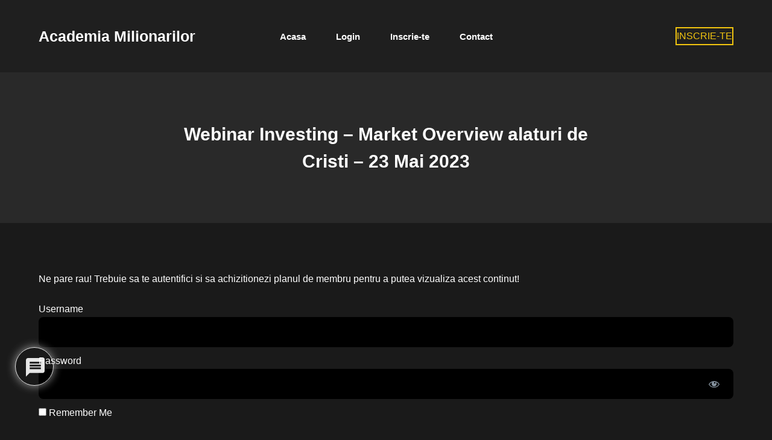

--- FILE ---
content_type: text/css; charset=UTF-8
request_url: https://academiamilionarilor.ro/wp-content/uploads/blocksy/css/global.css?ver=04639
body_size: 2269
content:
[data-header*="type-1"] .ct-header [data-id="button"] .ct-button {--buttonTextInitialColor:#000000;--buttonTextHoverColor:#000000;} [data-header*="type-1"] .ct-header [data-id="button"] .ct-button-ghost {--buttonTextInitialColor:var(--buttonInitialColor);--buttonTextHoverColor:#000000;} [data-header*="type-1"] .ct-header [data-id="button"] {--buttonHoverColor:#d5ab00;} [data-header*="type-1"] .ct-header [data-id="logo"] .site-logo-container {--logo-max-height:23px;} [data-header*="type-1"] .ct-header [data-id="logo"] .site-title {--fontWeight:700;--fontSize:25px;--linkInitialColor:var(--paletteColor4);} [data-header*="type-1"] .ct-header [data-id="menu"] {--menu-items-spacing:50px;--menu-indicator-active-color:var(--paletteColor1);} [data-header*="type-1"] .ct-header [data-id="menu"] > ul > li > a {--menu-item-height:40%;--fontWeight:600;--textTransform:none;--fontSize:15px;--lineHeight:1.3;--linkInitialColor:var(--color);--linkHoverColor:var(--paletteColor4);} [data-header*="type-1"] .ct-header [data-id="menu"][data-menu*="type-3"] > ul > li > a {--linkHoverColor:#ffffff;--linkActiveColor:#ffffff;} [data-header*="type-1"] .ct-header [data-id="menu"] .sub-menu {--linkInitialColor:#ffffff;--fontWeight:500;--fontSize:12px;--dropdown-divider:1px dashed rgba(255, 255, 255, 0.1);--box-shadow:0px 10px 20px rgba(41, 51, 61, 0.1);--border-radius:0px 0px 2px 2px;} [data-header*="type-1"] .ct-header [data-sticky*="yes"] [data-id="menu"] .sub-menu {--sticky-state-dropdown-top-offset:0px;} [data-header*="type-1"] .ct-header [data-row*="middle"] {--height:120px;background-color:var(--paletteColor8);background-image:none;--borderTop:none;--borderBottom:none;--box-shadow:none;} [data-header*="type-1"] .ct-header [data-row*="middle"] > div {--borderTop:none;--borderBottom:none;} [data-header*="type-1"] .ct-header [data-transparent-row="yes"][data-row*="middle"] {background-color:rgba(255,255,255,0);background-image:none;--borderTop:none;--borderBottom:none;--box-shadow:none;} [data-header*="type-1"] .ct-header [data-transparent-row="yes"][data-row*="middle"] > div {--borderTop:none;--borderBottom:none;} [data-header*="type-1"] .ct-header [data-sticky*="yes"] [data-row*="middle"] {background-color:var(--paletteColor8);background-image:none;--borderTop:none;--borderBottom:none;--box-shadow:none;} [data-header*="type-1"] .ct-header [data-sticky*="yes"] [data-row*="middle"] > div {--borderTop:none;--borderBottom:none;} [data-header*="type-1"] [data-id="mobile-menu"] {--fontWeight:700;--fontSize:30px;--linkInitialColor:rgba(255, 255, 255, 0.7);--linkHoverColor:var(--paletteColor1);--mobile-menu-divider:none;} [data-header*="type-1"] #offcanvas {background-color:rgba(18, 21, 25, 0.98);--side-panel-width:500px;--vertical-alignment:flex-start;--has-indentation:1;} [data-header*="type-1"] [data-behaviour*="side"] {--box-shadow:0px 0px 70px rgba(0, 0, 0, 0.35);} [data-header*="type-1"] .ct-header [data-id="text"] {--max-width:100%;--fontSize:15px;--lineHeight:1.3;} [data-header*="type-1"] [data-id="trigger"] {--icon-size:18px;--icon-hover-color:var(--paletteColor1);} [data-header*="type-1"] [data-transparent-row="yes"] [data-id="trigger"] {--icon-color:var(--paletteColor4);} [data-header*="type-1"] {--header-height:120px;--header-sticky-height:120px;--header-sticky-offset:0px;} [data-footer*="type-1"] .ct-footer [data-row*="bottom"] > div {--container-spacing:40px;--widgets-gap:40px;--border:none;--grid-template-columns:repeat(2, 1fr);} [data-footer*="type-1"] .ct-footer [data-row*="bottom"] .widget-title {--fontSize:16px;} [data-footer*="type-1"] .ct-footer [data-row*="bottom"] .ct-widget {--color:#585858;--linkInitialColor:#585858;} [data-footer*="type-1"] .ct-footer [data-row*="bottom"] {background-color:transparent;} [data-footer*="type-1"] [data-id="copyright"] {--fontWeight:400;--fontSize:15px;--lineHeight:1.3;--color:#585858;--linkInitialColor:#585858;--linkHoverColor:var(--paletteColor1);} [data-footer*="type-1"] .ct-footer [data-row*="middle"] > div {--container-spacing:90px;--border:none;--grid-template-columns:2fr 1fr 1fr 1fr;} [data-footer*="type-1"] .ct-footer [data-row*="middle"] .widget-title {--fontSize:16px;} [data-footer*="type-1"] .ct-footer [data-row*="middle"] {background-color:transparent;} [data-footer*="type-1"][data-footer*="reveal"] footer.ct-footer {--position:sticky;} [data-footer*="type-1"][data-footer*="reveal"] .site-main {--footer-box-shadow:0px 30px 50px rgba(0, 0, 0, 0.1);} [data-footer*="type-1"] footer.ct-footer {background-position:56% 100%;background-repeat:no-repeat;background-color:#121212;background-image:url(https://academiamilionarilor.ro/wp-content/uploads/2021/06/footer-bg.png);}:root {--fontFamily:-apple-system, BlinkMacSystemFont, 'Segoe UI', Roboto, Helvetica, Arial, sans-serif, 'Apple Color Emoji', 'Segoe UI Emoji', 'Segoe UI Symbol';--fontWeight:400;--textTransform:none;--textDecoration:none;--fontSize:16px;--lineHeight:1.65;--letterSpacing:0em;--buttonFontWeight:500;--buttonFontSize:15px;--has-classic-forms:var(--true);--has-modern-forms:var(--false);--form-field-initial-background:#000000;--form-field-height:50px;--form-field-border-radius:8px;--form-field-border-initial-color:#525252;--form-field-border-focus-color:var(--paletteColor1);--form-field-border-width:2px;--form-field-select-initial-color:#171717;--form-field-select-active-color:#333333;--form-field-select-initial-background:#1e1e1e;--form-selection-control-initial-color:#5e5e5e;--form-selection-control-accent-color:var(--paletteColor1);--paletteColor1:#F1C40F;--paletteColor2:#FFF501;--paletteColor3:#898989;--paletteColor4:#ffffff;--paletteColor5:#303030;--paletteColor6:#292929;--paletteColor7:#1a1a1a;--paletteColor8:#1f1f1f;--color:#ffffff;--linkInitialColor:#ffffff;--linkHoverColor:#FFF501;--selectionTextColor:#ffffff;--selectionBackgroundColor:#F1C40F;--border-color:var(--paletteColor5);--headings-color:var(--paletteColor4);--content-spacing:1.5em;--buttonMinHeight:50px;--buttonTextInitialColor:var(--paletteColor7);--buttonTextHoverColor:var(--paletteColor2);--buttonInitialColor:var(--paletteColor1);--buttonHoverColor:var(--paletteColor2);--button-border:none;--buttonBorderRadius:8px;--button-padding:5px 20px;--normal-container-max-width:1290px;--content-vertical-spacing:80px;--narrow-container-max-width:750px;--wide-offset:130px;}h1 {--fontWeight:700;--fontSize:40px;--lineHeight:1.5;}h2 {--fontWeight:700;--fontSize:35px;--lineHeight:1.5;}h3 {--fontWeight:700;--fontSize:30px;--lineHeight:1.5;}h4 {--fontWeight:700;--fontSize:25px;--lineHeight:1.5;}h5 {--fontWeight:700;--fontSize:20px;--lineHeight:1.5;}h6 {--fontWeight:700;--fontSize:16px;--lineHeight:1.5;}.wp-block-pullquote, .ct-quote-widget blockquote {--fontFamily:Georgia;--fontWeight:600;--fontSize:25px;}code, kbd, samp, pre {--fontFamily:monospace;--fontWeight:400;--fontSize:16px;}.ct-sidebar .widget-title {--fontSize:20px;}.ct-breadcrumbs {--fontWeight:600;--textTransform:uppercase;--fontSize:12px;}body {background-color:var(--paletteColor7);background-image:none;} [data-prefix="single_blog_post"] .entry-header .page-title {--fontWeight:800;--fontSize:50px;} [data-prefix="single_blog_post"] .entry-header .entry-meta {--fontWeight:600;--textTransform:uppercase;--fontSize:12px;--lineHeight:1.3;--color:var(--paletteColor4);} [data-prefix="single_blog_post"] .entry-header .ct-breadcrumbs {--color:var(--paletteColor4);} [data-prefix="single_blog_post"] .hero-section[data-type="type-2"] {background-color:var(--paletteColor6);background-image:none;--container-padding:50px 0;} [data-prefix="single_blog_post"] .hero-section .page-title, [data-prefix="single_blog_post"] .hero-section .ct-author-name {--itemSpacing:20px;} [data-prefix="blog"] .entry-header .page-title {--fontWeight:800;--fontSize:100px;} [data-prefix="blog"] .entry-header .entry-meta {--fontWeight:600;--textTransform:uppercase;--fontSize:12px;--lineHeight:1.3;} [data-prefix="blog"] .entry-header .page-description {--fontWeight:500;--fontSize:18px;--color:var(--paletteColor4);} [data-prefix="blog"] .entry-header .ct-breadcrumbs {--color:var(--paletteColor4);} [data-prefix="blog"] .hero-section[data-type="type-1"] {--alignment:center;--margin-bottom:60px;} [data-prefix="categories"] .entry-header .page-title {--fontSize:30px;} [data-prefix="categories"] .entry-header .entry-meta {--fontWeight:600;--textTransform:uppercase;--fontSize:12px;--lineHeight:1.3;} [data-prefix="search"] .entry-header .page-title {--fontSize:30px;} [data-prefix="search"] .entry-header .entry-meta {--fontWeight:600;--textTransform:uppercase;--fontSize:12px;--lineHeight:1.3;} [data-prefix="author"] .entry-header .page-title {--fontSize:30px;} [data-prefix="author"] .entry-header .entry-meta {--fontWeight:600;--textTransform:uppercase;--fontSize:12px;--lineHeight:1.3;} [data-prefix="author"] .hero-section[data-type="type-2"] {background-color:var(--paletteColor6);background-image:none;--container-padding:50px 0;} [data-prefix="single_page"] .entry-header .page-title {--fontWeight:800;--fontSize:100px;} [data-prefix="single_page"] .entry-header .entry-meta {--fontWeight:600;--textTransform:uppercase;--fontSize:12px;--lineHeight:1.3;} [data-prefix="single_page"] .entry-header .page-description {--fontWeight:500;--fontSize:18px;--color:var(--paletteColor4);} [data-prefix="single_page"] .entry-header .ct-breadcrumbs {--color:var(--paletteColor4);} [data-prefix="single_page"] .hero-section[data-type="type-1"] {--alignment:center;} [data-prefix="single_page"] .hero-section .page-title, [data-prefix="single_page"] .hero-section .ct-author-name {--itemSpacing:24px;} [data-prefix="single_page"] .hero-section .page-description {--description-max-width:60%;} [data-prefix="memberpressgroup_single"] .entry-header .page-title {--fontSize:30px;} [data-prefix="memberpressgroup_single"] .entry-header .entry-meta {--fontWeight:600;--textTransform:uppercase;--fontSize:12px;--lineHeight:1.3;} [data-prefix="memberpressgroup_archive"] .entry-header .page-title {--fontSize:30px;} [data-prefix="memberpressgroup_archive"] .entry-header .entry-meta {--fontWeight:600;--textTransform:uppercase;--fontSize:12px;--lineHeight:1.3;} [data-prefix="memberpressproduct_single"] .entry-header .page-title {--fontSize:30px;} [data-prefix="memberpressproduct_single"] .entry-header .entry-meta {--fontWeight:600;--textTransform:uppercase;--fontSize:12px;--lineHeight:1.3;} [data-prefix="memberpressproduct_single"] .hero-section[data-type="type-2"] {background-color:var(--paletteColor6);background-image:none;--container-padding:50px 0;} [data-prefix="memberpressproduct_archive"] .entry-header .page-title {--fontSize:30px;} [data-prefix="memberpressproduct_archive"] .entry-header .entry-meta {--fontWeight:600;--textTransform:uppercase;--fontSize:12px;--lineHeight:1.3;} [data-prefix="memberpressproduct_archive"] .hero-section[data-type="type-2"] {background-color:var(--paletteColor6);background-image:none;--container-padding:50px 0;} [data-prefix="mpcs-lesson_single"] .entry-header .page-title {--fontSize:30px;} [data-prefix="mpcs-lesson_single"] .entry-header .entry-meta {--fontWeight:600;--textTransform:uppercase;--fontSize:12px;--lineHeight:1.3;} [data-prefix="mpcs-lesson_single"] .hero-section[data-type="type-2"] {background-color:var(--paletteColor6);background-image:none;--container-padding:50px 0;} [data-prefix="mpcs-lesson_archive"] .entry-header .page-title {--fontSize:30px;} [data-prefix="mpcs-lesson_archive"] .entry-header .entry-meta {--fontWeight:600;--textTransform:uppercase;--fontSize:12px;--lineHeight:1.3;} [data-prefix="mpcs-lesson_archive"] .hero-section[data-type="type-2"] {background-color:var(--paletteColor6);background-image:none;--container-padding:50px 0;} [data-prefix="mpcs-course_single"] .entry-header .page-title {--fontSize:30px;} [data-prefix="mpcs-course_single"] .entry-header .entry-meta {--fontWeight:600;--textTransform:uppercase;--fontSize:12px;--lineHeight:1.3;} [data-prefix="mpcs-course_single"] .hero-section[data-type="type-2"] {background-color:var(--paletteColor6);background-image:none;--container-padding:50px 0;} [data-prefix="mpcs-course_archive"] .entry-header .page-title {--fontSize:30px;} [data-prefix="mpcs-course_archive"] .entry-header .entry-meta {--fontWeight:600;--textTransform:uppercase;--fontSize:12px;--lineHeight:1.3;} [data-prefix="mpcs-course_archive"] .hero-section[data-type="type-2"] {--alignment:center;background-color:var(--paletteColor6);background-image:none;--container-padding:50px 0;} [data-prefix="mpcs-quiz_single"] .entry-header .page-title {--fontSize:30px;} [data-prefix="mpcs-quiz_single"] .entry-header .entry-meta {--fontWeight:600;--textTransform:uppercase;--fontSize:12px;--lineHeight:1.3;} [data-prefix="mpcs-quiz_archive"] .entry-header .page-title {--fontSize:30px;} [data-prefix="mpcs-quiz_archive"] .entry-header .entry-meta {--fontWeight:600;--textTransform:uppercase;--fontSize:12px;--lineHeight:1.3;} [data-prefix="blog"] .entries {--grid-template-columns:repeat(3, minmax(0, 1fr));} [data-prefix="blog"] .entry-card .entry-title {--fontWeight:800;--fontSize:22px;--lineHeight:1.3;--linkHoverColor:var(--paletteColor1);} [data-prefix="blog"] .entry-card .entry-meta {--fontWeight:600;--textTransform:uppercase;--fontSize:12px;--color:var(--paletteColor1);} [data-prefix="blog"] .entry-card {background-color:var(--paletteColor8);--borderRadius:8px;--box-shadow:0px 12px 18px -6px rgba(34, 56, 101, 0.04);} [data-prefix="categories"] .entries {--grid-template-columns:repeat(3, minmax(0, 1fr));} [data-prefix="categories"] .entry-card .entry-title {--fontSize:20px;--lineHeight:1.3;} [data-prefix="categories"] .entry-card .entry-meta {--fontWeight:600;--textTransform:uppercase;--fontSize:12px;} [data-prefix="categories"] .entry-card {background-color:var(--paletteColor8);--box-shadow:0px 12px 18px -6px rgba(34, 56, 101, 0.04);} [data-prefix="author"] .entries {--grid-template-columns:repeat(3, minmax(0, 1fr));} [data-prefix="author"] .entry-card .entry-title {--fontSize:20px;--lineHeight:1.3;} [data-prefix="author"] .entry-card .entry-meta {--fontWeight:600;--textTransform:uppercase;--fontSize:12px;} [data-prefix="author"] .entry-card {background-color:var(--paletteColor8);--box-shadow:0px 12px 18px -6px rgba(34, 56, 101, 0.04);} [data-prefix="search"] .entries {--grid-template-columns:repeat(3, minmax(0, 1fr));} [data-prefix="search"] .entry-card .entry-title {--fontSize:20px;--lineHeight:1.3;} [data-prefix="search"] .entry-card .entry-meta {--fontWeight:600;--textTransform:uppercase;--fontSize:12px;} [data-prefix="search"] .entry-card {background-color:var(--paletteColor8);--box-shadow:0px 12px 18px -6px rgba(34, 56, 101, 0.04);} [data-prefix="memberpressgroup_archive"] .entries {--grid-template-columns:repeat(3, minmax(0, 1fr));} [data-prefix="memberpressgroup_archive"] .entry-card .entry-title {--fontSize:20px;--lineHeight:1.3;} [data-prefix="memberpressgroup_archive"] .entry-card .entry-meta {--fontWeight:600;--textTransform:uppercase;--fontSize:12px;} [data-prefix="memberpressgroup_archive"] .entry-card {background-color:var(--paletteColor8);--box-shadow:0px 12px 18px -6px rgba(34, 56, 101, 0.04);} [data-prefix="memberpressproduct_archive"] .entries {--grid-template-columns:repeat(3, minmax(0, 1fr));} [data-prefix="memberpressproduct_archive"] .entry-card .entry-title {--fontSize:20px;--lineHeight:1.3;} [data-prefix="memberpressproduct_archive"] .entry-card .entry-meta {--fontWeight:600;--textTransform:uppercase;--fontSize:12px;} [data-prefix="memberpressproduct_archive"] .entry-card {background-color:var(--paletteColor8);--box-shadow:0px 12px 18px -6px rgba(34, 56, 101, 0.04);} [data-prefix="mpcs-lesson_archive"] .entries {--grid-template-columns:repeat(3, minmax(0, 1fr));} [data-prefix="mpcs-lesson_archive"] .entry-card .entry-title {--fontSize:20px;--lineHeight:1.3;} [data-prefix="mpcs-lesson_archive"] .entry-card .entry-meta {--fontWeight:600;--textTransform:uppercase;--fontSize:12px;} [data-prefix="mpcs-lesson_archive"] .entry-card {background-color:var(--paletteColor8);--box-shadow:0px 12px 18px -6px rgba(34, 56, 101, 0.04);} [data-prefix="mpcs-course_archive"] .entries {--grid-template-columns:repeat(2, minmax(0, 1fr));} [data-prefix="mpcs-course_archive"] .entry-card .entry-title {--fontSize:20px;--lineHeight:1.3;} [data-prefix="mpcs-course_archive"] .entry-card .entry-meta {--fontWeight:600;--textTransform:uppercase;--fontSize:12px;} [data-prefix="mpcs-course_archive"] .entry-card {background-color:var(--paletteColor8);--box-shadow:0px 12px 18px -6px rgba(34, 56, 101, 0.04);} [data-prefix="mpcs-quiz_archive"] .entries {--grid-template-columns:repeat(3, minmax(0, 1fr));} [data-prefix="mpcs-quiz_archive"] .entry-card .entry-title {--fontSize:20px;--lineHeight:1.3;} [data-prefix="mpcs-quiz_archive"] .entry-card .entry-meta {--fontWeight:600;--textTransform:uppercase;--fontSize:12px;} [data-prefix="mpcs-quiz_archive"] .entry-card {background-color:var(--paletteColor8);--box-shadow:0px 12px 18px -6px rgba(34, 56, 101, 0.04);}form textarea {--form-field-height:170px;} [data-sidebar] {--sidebar-width:30%;--sidebar-width-no-unit:30;--sidebar-gap:3%;}.ct-sidebar {--linkInitialColor:var(--color);}aside[data-type="type-3"] {--border:1px solid var(--paletteColor6);}.ct-back-to-top .ct-icon {--icon-size:15px;}.ct-back-to-top {--icon-color:#ffffff;--icon-hover-color:#ffffff;--top-button-background-color:var(--paletteColor1);--top-button-background-hover-color:var(--paletteColor2);} [data-prefix="memberpressgroup_single"] [class*="ct-container"] > article[class*="post"] {--has-boxed:var(--false);--has-wide:var(--true);} [data-prefix="memberpressproduct_single"] [class*="ct-container"] > article[class*="post"] {--has-boxed:var(--false);--has-wide:var(--true);} [data-prefix="mpcs-lesson_single"] [class*="ct-container"] > article[class*="post"] {--has-boxed:var(--false);--has-wide:var(--true);} [data-prefix="mpcs-course_single"] [class*="ct-container"] > article[class*="post"] {--has-boxed:var(--false);--has-wide:var(--true);} [data-prefix="mpcs-quiz_single"] [class*="ct-container"] > article[class*="post"] {--has-boxed:var(--false);--has-wide:var(--true);} [data-prefix="single_blog_post"] [class*="ct-container"] > article[class*="post"] {--has-boxed:var(--false);--has-wide:var(--true);} [data-prefix="single_page"] [class*="ct-container"] > article[class*="post"] {--has-boxed:var(--false);--has-wide:var(--true);}@media (max-width: 999.98px) {  [data-header*="type-1"] .ct-header [data-id="logo"] .site-logo-container {--logo-max-height:18px;} [data-header*="type-1"] .ct-header [data-row*="middle"] {--height:70px;} [data-header*="type-1"] #offcanvas {background-position:0% 0%;background-size:cover;background-repeat:no-repeat;background-color:#121212;background-image:url(https://academiamilionarilor.ro/wp-content/uploads/2021/06/menu-bg.jpg);--side-panel-width:65vw;--vertical-alignment:center;--horizontal-alignment:center;--text-horizontal-alignment:center;--has-indentation:0;} [data-header*="type-1"] {--header-height:70px;--header-sticky-height:70px;} [data-footer*="type-1"] .ct-footer [data-row*="bottom"] > div {--container-spacing:25px;--widgets-gap:20px;--grid-template-columns:initial;} [data-footer*="type-1"] .ct-footer [data-row*="middle"] > div {--container-spacing:50px;--grid-template-columns:initial;} [data-footer*="type-1"][data-footer*="reveal"] footer.ct-footer {--position:static;} [data-prefix="single_blog_post"] .entry-header .page-title {--fontSize:30px;} [data-prefix="blog"] .entry-header .page-title {--fontSize:50px;} [data-prefix="single_page"] .entry-header .page-title {--fontSize:50px;} [data-prefix="single_page"] .hero-section .page-description {--description-max-width:100%;} [data-prefix="blog"] .entries {--grid-template-columns:repeat(2, minmax(0, 1fr));} [data-prefix="blog"] .entry-card .entry-title {--fontSize:20px;} [data-prefix="categories"] .entries {--grid-template-columns:repeat(2, minmax(0, 1fr));} [data-prefix="author"] .entries {--grid-template-columns:repeat(2, minmax(0, 1fr));} [data-prefix="search"] .entries {--grid-template-columns:repeat(2, minmax(0, 1fr));} [data-prefix="memberpressgroup_archive"] .entries {--grid-template-columns:repeat(2, minmax(0, 1fr));} [data-prefix="memberpressproduct_archive"] .entries {--grid-template-columns:repeat(2, minmax(0, 1fr));} [data-prefix="mpcs-lesson_archive"] .entries {--grid-template-columns:repeat(2, minmax(0, 1fr));} [data-prefix="mpcs-quiz_archive"] .entries {--grid-template-columns:repeat(2, minmax(0, 1fr));}:root {--content-vertical-spacing:60px;}}@media (max-width: 689.98px) {[data-header*="type-1"] [data-id="mobile-menu"] {--fontSize:20px;} [data-header*="type-1"] #offcanvas {--side-panel-width:90vw;} [data-footer*="type-1"] .ct-footer [data-row*="bottom"] > div {--container-spacing:15px;--grid-template-columns:initial;} [data-footer*="type-1"] [data-column="copyright"] {--horizontal-alignment:center;} [data-footer*="type-1"] .ct-footer [data-row*="middle"] > div {--container-spacing:40px;--grid-template-columns:initial;} [data-footer*="type-1"] .ct-footer [data-column="widget-area-1"] {--text-horizontal-alignment:center;--horizontal-alignment:center;} [data-footer*="type-1"] .ct-footer [data-column="widget-area-2"] {--text-horizontal-alignment:center;--horizontal-alignment:center;} [data-footer*="type-1"] .ct-footer [data-column="widget-area-4"] {--text-horizontal-alignment:center;--horizontal-alignment:center;} [data-prefix="single_blog_post"] .entry-header .page-title {--fontSize:25px;} [data-prefix="blog"] .entry-header .page-title {--fontSize:25px;} [data-prefix="single_page"] .entry-header .page-title {--fontSize:25px;} [data-prefix="blog"] .entries {--grid-template-columns:repeat(1, minmax(0, 1fr));} [data-prefix="blog"] .entry-card .entry-title {--fontSize:18px;} [data-prefix="categories"] .entries {--grid-template-columns:repeat(1, minmax(0, 1fr));} [data-prefix="categories"] .entry-card .entry-title {--fontSize:18px;} [data-prefix="author"] .entries {--grid-template-columns:repeat(1, minmax(0, 1fr));} [data-prefix="author"] .entry-card .entry-title {--fontSize:18px;} [data-prefix="search"] .entries {--grid-template-columns:repeat(1, minmax(0, 1fr));} [data-prefix="search"] .entry-card .entry-title {--fontSize:18px;} [data-prefix="memberpressgroup_archive"] .entries {--grid-template-columns:repeat(1, minmax(0, 1fr));} [data-prefix="memberpressgroup_archive"] .entry-card .entry-title {--fontSize:18px;} [data-prefix="memberpressproduct_archive"] .entries {--grid-template-columns:repeat(1, minmax(0, 1fr));} [data-prefix="memberpressproduct_archive"] .entry-card .entry-title {--fontSize:18px;} [data-prefix="mpcs-lesson_archive"] .entries {--grid-template-columns:repeat(1, minmax(0, 1fr));} [data-prefix="mpcs-lesson_archive"] .entry-card .entry-title {--fontSize:18px;} [data-prefix="mpcs-course_archive"] .entries {--grid-template-columns:repeat(1, minmax(0, 1fr));} [data-prefix="mpcs-course_archive"] .entry-card .entry-title {--fontSize:18px;} [data-prefix="mpcs-quiz_archive"] .entries {--grid-template-columns:repeat(1, minmax(0, 1fr));} [data-prefix="mpcs-quiz_archive"] .entry-card .entry-title {--fontSize:18px;}:root {--content-vertical-spacing:50px;}}